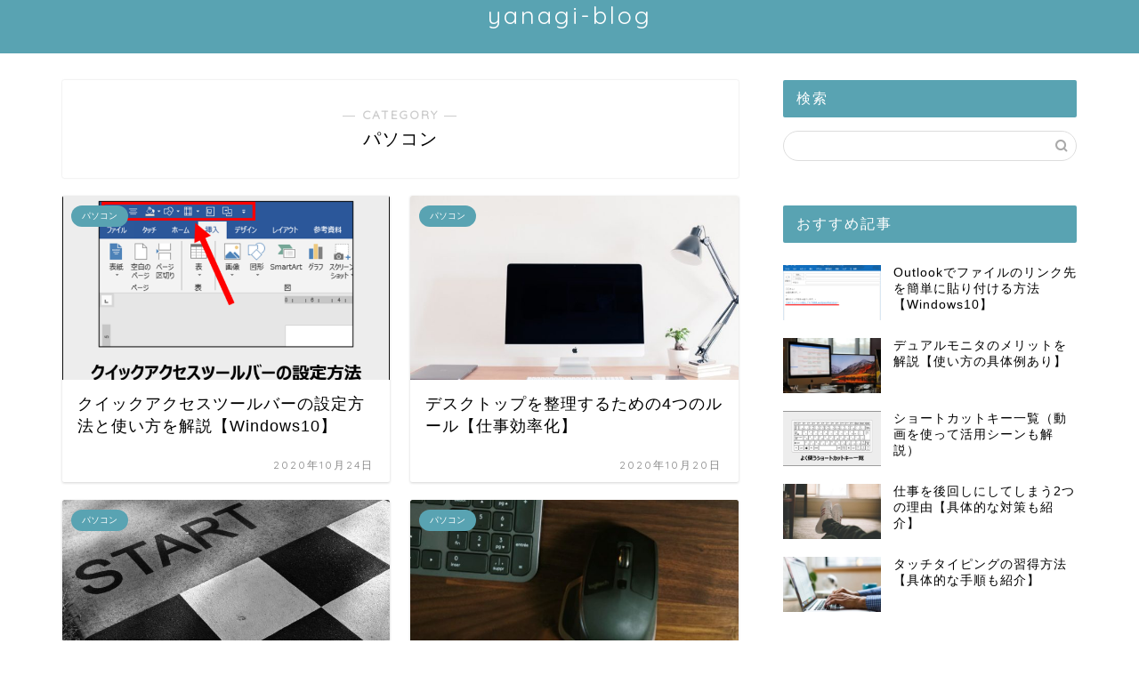

--- FILE ---
content_type: text/html; charset=utf-8
request_url: https://www.google.com/recaptcha/api2/aframe
body_size: 249
content:
<!DOCTYPE HTML><html><head><meta http-equiv="content-type" content="text/html; charset=UTF-8"></head><body><script nonce="YdKYyMhnbCeRWoqZOrF0pw">/** Anti-fraud and anti-abuse applications only. See google.com/recaptcha */ try{var clients={'sodar':'https://pagead2.googlesyndication.com/pagead/sodar?'};window.addEventListener("message",function(a){try{if(a.source===window.parent){var b=JSON.parse(a.data);var c=clients[b['id']];if(c){var d=document.createElement('img');d.src=c+b['params']+'&rc='+(localStorage.getItem("rc::a")?sessionStorage.getItem("rc::b"):"");window.document.body.appendChild(d);sessionStorage.setItem("rc::e",parseInt(sessionStorage.getItem("rc::e")||0)+1);localStorage.setItem("rc::h",'1768837921279');}}}catch(b){}});window.parent.postMessage("_grecaptcha_ready", "*");}catch(b){}</script></body></html>

--- FILE ---
content_type: text/javascript; charset=utf-8
request_url: https://yanagi-blog.org/wp-content/cache/autoptimize/autoptimize_single_af0569d4368bafd5cb3ff04a1e3bf30c.php?ver=6.2.8
body_size: 1491
content:
function display_1(){var d7=document.getElementById('d7').value;var target_1=document.getElementById('d6');var target_2=document.getElementById('d9');if(d7==1){target_1.disabled=false;target_2.disabled=false;}else{target_1.disabled=true;target_2.disabled=true;}}
function display_2(){var target_3=document.getElementById('d17');var target_4=document.getElementById('d18');var target_5=document.getElementById('d19');var d8=document.getElementById('d8').value;var d9=document.getElementById('d9').value;if(d8<40&&d9<40){target_3.disabled=true;target_4.disabled=true;target_5.disabled=true;}else{target_3.disabled=false;target_4.disabled=false;target_5.disabled=false;}}
function calc(d4,d5,d6,d7,d8,d9,d10,d11,d12,d13,d14,d15,d16,d17,d18,d19,d20,d21,d22,d23,d24,d38){var d4=parseInt(d4);var d5=parseInt(d5);var d12=parseInt(d12);var d13=parseInt(d13);var d15=parseInt(d15);var d16=parseInt(d16);var d22=parseInt(d22);var d24=parseInt(d24);var d28=0.1/2;var d29=0.018/2;var d30=0.183/2;var d31=5794*12/2;var d32=(6838-5794)*12/2;var d33=199320;var d34=16104*12/2;var d35=138861*12/2;var d36=25020*12/2;var d37=118950*12/2;var d25;var d7=document.form1.d7.selectedIndex;if(d7==1){d25=1;}else{d25=0;}
var d26;if(d8>=40){d26=1;}else{d26=0;}
var d27;if(d9>=40){d27=1;}else{d27=0;}
var d39=Math.round((d5-d23-d24-d38)/(1+d28+d29*d26+d30));var d40=Math.round((d5-d23-d24-d38)/(1+d28+d29*d26+d30*1.1));var d41=Math.round((d5-d23-d24-d38)/(1+d28+d29*d26+d30*1.2));var d42=Math.round((d5-d23-d24-d38)/(1+d28*1.1+d29*d26*1.1+d30*1.7));var d43=Math.round((d5-d23-d24-d38)/(1+d28*1.25+d29*d26*1.25+d30*1.95));var d44;if(d43>550000){if(d42>550000){if(d41>750000){if(d40>900000){if(d39>1050000){d44=d39;}else{d44=d40;}}else{d44=d41;}}else{d44=d42;}}else{d44=d43;}}else{d44=550000;}
document.getElementById('d44').value=d44.toLocaleString();var d45=d4+d5;document.getElementById('d45_1').value=d45.toLocaleString();document.getElementById('d45_2').value=d45.toLocaleString();var f1_7=d33;var f1_11=(d4+d5-430000)*d11/100;var f1_12=d12;var f1_13=d13;var f1_14=(d4+d5-430000)*d14/100;var f1_15=d15;var f1_16=d16;var f1_17=(d4+d5-430000)*d17/100*d26;var f1_18=d18*d26;var f1_19=d19*d26;var f1_20=d33*d25;var f1_21;if((d6-430000)*d11/100>0){f1_21=(d6-430000)*d11/100*d25;}else{f1_21=0;}
var f1_22=d12*d25;var f1_23;if((d6-430000)*d14/100>0){f1_23=(d6-430000)*d14/100*d25;}else{f1_23=0;}
var f1_24=d15*d25;var f1_25;if((d6-430000)*d17/100>0){f1_25=(d6-430000)*d17/100*d27*d25;}else{f1_25=0;}
var f1_26=d18*d27*d27*d25;var f1_27=d12*d10;var f1_28=d15*d10;var f1_29;if(f1_11+f1_12+f1_13+f1_21+f1_22+f1_27>630000){f1_29=630000-(f1_11+f1_12+f1_13+f1_21+f1_22+f1_27);}else{f1_29=0;}
var f1_30;if(f1_14+f1_15+f1_16+f1_23+f1_24+f1_28>190000){f1_30=190000-(f1_14+f1_15+f1_16+f1_23+f1_24+f1_28);}else{f1_30=0;}
var f1_31;if(f1_17+f1_18+f1_19+f1_25+f1_26>170000){f1_31=170000-(f1_17+f1_18+f1_19+f1_25+f1_26);}else{f1_31=0;}
var f1_32=Math.round(f1_7+f1_11+f1_12+f1_13+f1_14+f1_15+f1_16+f1_17+f1_18+f1_19+f1_20+f1_21+f1_22+f1_23+f1_24+f1_25+f1_26+f1_27+f1_28+f1_29+f1_30+f1_31);document.getElementById('f1_32').value=f1_32.toLocaleString();var g1_4;if(d34<d44*d30){if(d44*d30<d37){g1_4=d44*d30;}else{g1_4=d37;}}else{g1_4=d34;}
var g1_5;if(d31<d44*d28){if(d44*d28<d35){g1_5=d44*d28;}else{g1_5=d35;}}else{g1_5=d31;}
var g1_6;if(d32<d44*d29){if(d44*d29<d36){g1_6=d44*d29*d26;}else{g1_6=d36*d26;}}else{g1_6=d32*d26;}
var g1_8;if(d34<d44*d30){g1_8=d44*d30;}else{g1_8=d34;}
var g1_9;if(d31<d44*d28){g1_9=d44*d28;}else{g1_9=d31;}
var g1_10;if(d32<d44*d29){g1_10=d44*d29*d26;}else{g1_10=d32*d26;}
var g1_32=Math.round(g1_4+g1_5+g1_6+g1_8+g1_9+g1_10);document.getElementById('g1_32').value=g1_32.toLocaleString();var e2_5=480000;var e2_6;if(d4+d5<d22){e2_6=d4+d5;}else{e2_6=d22;}
var e2_7=f1_32;var e2_9;if((d4+d5)-(e2_5+e2_6+e2_7)>0){e2_9=(d4+d5)-(e2_5+e2_6+e2_7);}else{e2_9=0;}
var e2_10;if((d4+d5)-(e2_5+e2_6+e2_7)+50000>0){e2_10=(d4+d5)-(e2_5+e2_6+e2_7)+50000;}else{e2_10=0;}
var e2_18;if(e2_9<=1950000){e2_18=e2_9*0.05;}else if(e2_9<=3300000){e2_18=e2_9*0.1-97500;}else if(e2_9<=6950000){e2_18=e2_9*0.2-427500;}else if(e2_9<=9000000){e2_18=e2_9*0.23-636000;}else if(e2_9<=18000000){e2_18=e2_9*0.33-1536000;}else if(e2_9<=40000000){e2_18=e2_9*0.40-2796000;}else{e2_18=e2_9*0.45-4796000;}
var e2_19=e2_10*0.1+5000;var e2_20;if((d4+d5)>2900000){e2_20=(d4+d5-2900000)*d21/100;}else{e2_20=0;}
var e2_21=e2_18+e2_19+e2_20;document.getElementById('e2_21').value=e2_21.toLocaleString();var f2_4;if(d44<=1625000){f2_4=550000;}else if(d44<=1800000){f2_4=d44*0.4-100000;}else if(d44<=3600000){f2_4=d44*0.3+80000;}else if(d44<=6600000){f2_4=d44*0.2+440000;}else if(d44<=8500000){f2_4=d44*0.1-1100000;}else{f2_4=1950000;}
var f2_5=480000;var f2_6;if(d4<d22){f2_6=d4;}else{f2_6=d22;}
var f2_7=g1_8+g1_9+g1_10;var f2_9;if((d4+d44)-(f2_4+f2_5+f2_6+f2_7)>0){f2_9=(d4+d44)-(f2_4+f2_5+f2_6+f2_7);}else{f2_9=0;}
var f2_10;if((d4+d44)-(f2_4+f2_5+f2_6+f2_7)+50000>0){f2_10=(d4+d44)-(f2_4+f2_5+f2_6+f2_7)+50000;}else{f2_10=0;}
var f2_16;if(d20*7/1000>60000){f2_16=d20*7/1000;}else{f2_16=60000;}
var f2_17;if(d20<10000000){f2_17=70000;}else if(d20<100000000){f2_17=180000;}else if(d20<1000000000){f2_17=290000;}else if(d20<5000000000){f2_17=950000;}else{f2_17=1210000;}
var f2_18;if(f2_9<=1950000){f2_18=f2_9*0.05;}else if(f2_9<=3300000){f2_18=f2_9*0.1-97500;}else if(f2_9<=6950000){f2_18=f2_9*0.2-427500;}else if(f2_9<=9000000){f2_18=f2_9*0.23-636000;}else if(f2_9<=18000000){f2_18=f2_9*0.33-1536000;}else if(f2_9<=40000000){f2_18=f2_9*0.40-2796000;}else{f2_18=f2_9*0.45-4796000;}
var f2_19=f2_10*0.1+5000;var f2_20;if(d4>2900000){f2_20=(d4-2900000)*d21/100;}else{f2_20=0;}
var f2_21=Math.round(f2_16+f2_17+f2_18+f2_19+f2_20);document.getElementById('f2_21').value=f2_21.toLocaleString();var e3_4=d4+d5;var e3_8=12000;var e3_10=Math.round(e3_4-f1_32-e2_21-e3_8);document.getElementById('e3_10').value=e3_10.toLocaleString();var f3_8=12000;var f3_10=Math.round(d4+d5-g1_32-f2_21-f3_8-d24);document.getElementById('f3_10').value=f3_10.toLocaleString();document.getElementById('e3_8_9').value=e3_8.toLocaleString();document.getElementById('d24_1').value=(e3_8+d24).toLocaleString();}

--- FILE ---
content_type: text/javascript; charset=utf-8
request_url: https://yanagi-blog.org/wp-content/cache/autoptimize/autoptimize_single_7f47294ab86b2b665ace1f5d7767a186.php?ver=6.2.8
body_size: 68
content:
(function($){$(document).ready(function(){$('.jin-h2-icons.jin-checkicon-h2 h2,.jin-h3-icons.jin-checkicon-h3 h3,.jin-h4-icons.jin-checkicon-h4 h4').prepend('<i class="jic jin-ifont-check"></i>');$('.jin-h2-icons.jin-checkcircleicon-h2 h2,.jin-h3-icons.jin-checkcircleicon-h3 h3,.jin-h4-icons.jin-checkcircleicon-h4 h4').prepend('<i class="jic jin-ifont-checkcircle"></i>');$('.jin-h2-icons.jin-clovericon-h2 h2,.jin-h3-icons.jin-clovericon-h3 h3,.jin-h4-icons.jin-clovericon-h4 h4').prepend('<i class="jic jin-ifont-clover"></i>');$('.jin-h2-icons.jin-bookmarkicon-h2 h2,.jin-h3-icons.jin-bookmarkicon-h3 h3,.jin-h4-icons.jin-bookmarkicon-h4 h4').prepend('<i class="jic jin-ifont-bookmark"></i>');});})(jQuery);